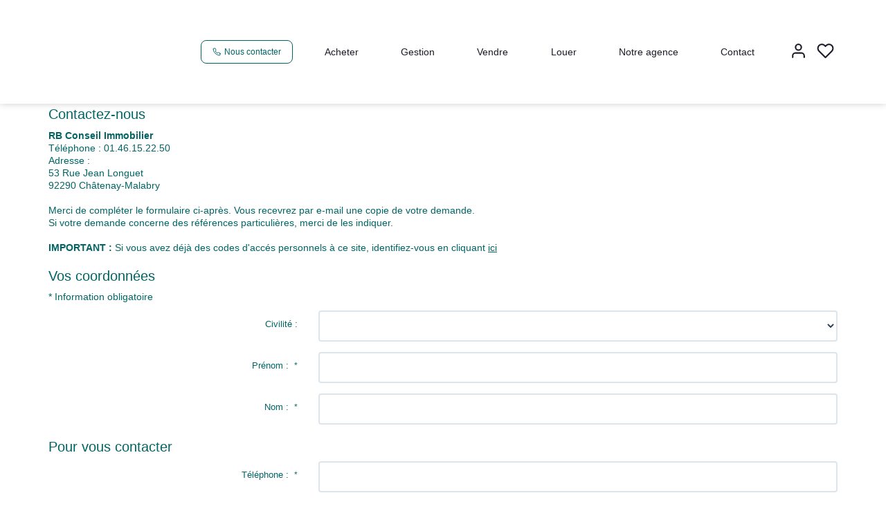

--- FILE ---
content_type: text/html; charset=UTF-8
request_url: https://www.rbconseil.fr/catalog/contact_us.php?manufacturer_id=302726&products_id=50362276
body_size: 2337
content:
<!DOCTYPE html>
<html lang="en">
<head>
    <meta charset="utf-8">
    <meta name="viewport" content="width=device-width, initial-scale=1">
    <title></title>
    <style>
        body {
            font-family: "Arial";
        }
    </style>
    <script type="text/javascript">
    window.awsWafCookieDomainList = [];
    window.gokuProps = {
"key":"AQIDAHjcYu/GjX+QlghicBgQ/7bFaQZ+m5FKCMDnO+vTbNg96AGBFTVgTuYh0DqNhFLUI5Q/AAAAfjB8BgkqhkiG9w0BBwagbzBtAgEAMGgGCSqGSIb3DQEHATAeBglghkgBZQMEAS4wEQQMA8IE9g5rhZ1FHjiQAgEQgDubD7UPJ/r7HIHByrbG/OAEBBWX0Gj4VNC8GuqIrGs6j3AFlmC+oLADckHj8LE6jh/6Ug8ZFUSc2dw3Fg==",
          "iv":"CgAE2yKV3gAABZbG",
          "context":"M3ZmSvzdi6F7MDQy0f+A2nv8UwuCqv+Z547LepxIwqkFVC4Wgn8Dvko0dqi2eRY7rQ7HjSoO8gwSbrd5fNARkg6PPIzT/hp8uwmyBCwOwHMiB1rtJZYToK/thOU2ll3myilF4nLmCdMenmhuGb9FK8uLPItaEVgz5VEc3GcCUBi5TMI8Eny8JNIwjcMmmuUB9qkUSC3CQ+kh5jf+me8kMTt7ecYzI4d7RuqkQbHQ3puzmBWNvOvryyi9dAvF5MdDEOrCelIjLe/vJA2i6gcG/yYwX8qarNFyCF17PIoW0L6WKIckfKfLdA4I8VFDehkK+9m4dxXE3wCSzlDsAhRIdAFVpBEMLW+SEcQSbeNSbHyQfZnpUr5ndiGsM9/eKN4NVFsD05291AELTMvync0uxVf3SEmCX2CcKi5CXKp2xyf8jgHS0s58DdTjaJOipzVSsfQiP6keo2KEjGKl1pCrfWu8z2ZQtwRIDGZjdZWMEsQnJInt9YxXshFxP1pEHFxciYeU1QAtc9ub5DCxEhyHNBe6OhP5KC+RjmHK/CrLWLgE0MzKjDW6UgOkIgvC0rKcmqzBkffmrqugQVuwx8JQ0I4xvvq7PNQF6MvuRPfaL5Oj0DPVoaqwXl5mKoN+rFPTBreV/ni+blVox8DezF4h2Cm4cuHKsDtdxhAXSZav4WUDq3lP7Fq2OMwSVbd48/KrLkTHO1jgYqvl4mskzvaQ40A0RGP+IhGqZv+njU2bgc+Y/efH5JTBgKtUMkd55aByU/1ahkED0YiSdkPKkZlDKEzbt0vMup1l0Q/ZwPinwP8="
};
    </script>
    <script src="https://7813e45193b3.47e58bb0.eu-west-3.token.awswaf.com/7813e45193b3/28fa1170bc90/1cc501575660/challenge.js"></script>
</head>
<body>
    <div id="challenge-container"></div>
    <script type="text/javascript">
        AwsWafIntegration.saveReferrer();
        AwsWafIntegration.checkForceRefresh().then((forceRefresh) => {
            if (forceRefresh) {
                AwsWafIntegration.forceRefreshToken().then(() => {
                    window.location.reload(true);
                });
            } else {
                AwsWafIntegration.getToken().then(() => {
                    window.location.reload(true);
                });
            }
        });
    </script>
    <noscript>
        <h1>JavaScript is disabled</h1>
        In order to continue, we need to verify that you're not a robot.
        This requires JavaScript. Enable JavaScript and then reload the page.
    </noscript>
</body>
</html>

--- FILE ---
content_type: text/css
request_url: https://www.rbconseil.fr/templates/template_3001/catalog/css/fiche.css
body_size: 7012
content:
.clearfix {
  *zoom: 1;
}
.clearfix:before,
.clearfix:after {
  display: table;
  content: "";
  line-height: 0;
}
.clearfix:after {
  clear: both;
}
.hide-text {
  font: 0/0 a;
  color: transparent;
  text-shadow: none;
  background-color: transparent;
  border: 0;
}
.input-block-level {
  display: block;
  width: 100%;
  min-height: 30px;
  -webkit-box-sizing: border-box;
  -moz-box-sizing: border-box;
  box-sizing: border-box;
}
@media (min-width: 1300px) {
  .container {
    width: 1270px;
  }
}
.breadcrumb {
  float: left;
  width: 100%;
  background: transparent;
  padding: 0;
  margin-bottom: 10px;
}
.breadcrumb > li {
  vertical-align: middle;
  font-size: 12px;
}
.breadcrumb > li + li:before {
  padding-right: 0;
}
h1,
h2,
h3,
h4,
h5,
h6,
.h1,
.h2,
.h3,
.h4,
.h5,
.h6 {
  font-family: var(--font-1);
}
.container_map:not(.chargementOk) .google_maps::before,
.container_map:not(.chargementOk) .google_maps::after {
  color: var(--color-2);
}
.page_products_info {
  background-color: var(--color-3-darken-2);
}
.page_products_info .barre-navigation {
  float: left;
  width: 100%;
  background-color: var(--color-2);
  padding: 20px 0;
  color: var(--color-3);
  margin-bottom: 30px;
}
.page_products_info .barre-navigation.luxury {
  background-color: var(--color-2-20);
}
.page_products_info .barre-navigation.luxury a {
  color: var(--color-1);
}
.page_products_info .barre-navigation a {
  color: var(--color-3);
  font-size: 13px;
}
.page_products_info .barre-navigation i {
  padding-right: 15px;
}
.page_products_info #header #bandeau_header {
  margin-bottom: 0px;
}
.page_products_info .mini-title {
  font-weight: 600;
  font-size: 13px;
}
.page_products_info .col-left,
.page_products_info .col-right {
  width: 100%;
  float: left;
}
.page_products_info .rowpopup {
  position: relative;
  padding-bottom: 90px;
  padding-top: 25px;
  padding-left: 10px;
  background-color: var(--color-3);
}
.page_products_info .btn-popup {
  position: fixed;
  bottom: 0;
  left: 0;
  padding: 10px 0;
  width: 100%;
  background-color: var(--color-2);
}
.page_products_info .btn-popup .btn-primary {
  border-color: var(--color-3);
  -moz-box-shadow: none;
  -webkit-box-shadow: none;
  box-shadow: none;
  display: inline-block;
  margin-right: 15px;
  font-size: 14px;
  line-height: 1.2em;
}
.page_products_info .btn-popup .btn-primary:hover {
  background-color: var(--color-3);
  color: var(--color-1);
  -moz-box-shadow: none;
  -webkit-box-shadow: none;
  box-shadow: none;
}
.page_products_info .btn-popup .btn-primary:hover svg {
  color: var(--color-2);
}
.page_products_info .btn-popup svg {
  display: inline-block;
  vertical-align: middle;
  height: 20px;
  width: 20px;
  margin-left: 15px;
}
.page_products_info .btn-popup .conteneur_buy_now {
  display: inline-block;
  vertical-align: middle;
  margin-right: 15px;
}
.page_products_info .btn-popup .conteneur_buy_now a {
  display: inline-block;
  margin-left: 15px;
  height: 33px;
  width: 33px;
}
.page_products_info .btn-popup .conteneur_buy_now a.checked svg {
  color: #e74c3c;
}
.page_products_info .btn-popup .conteneur_buy_now a svg {
  -webkit-box-shadow: 0px 0px 5px rgba(0, 0, 0, 0.2);
  box-shadow: 0px 0px 5px rgba(0, 0, 0, 0.2);
  border-radius: 16px;
  padding: 8px;
  height: 100%;
  width: 100%;
  background-color: var(--color-3);
  margin-left: 0;
  margin-bottom: -10px;
}
.page_products_info .btn-popup .conteneur_compare {
  display: none;
}
.page_products_info .btn-popup .list-share-product {
  display: inline-block;
  list-style: none;
  text-align: right;
  padding: 0;
  margin: 15px 0;
}
.page_products_info .btn-popup .list-share-product li {
  display: inline-block;
  vertical-align: middle;
  padding: 0 3px;
  font-size: 16px;
  color: var(--color-3);
}
.page_products_info .btn-popup .list-share-product li i {
  color: var(--color-3);
}
.page_products_info .btn-popup .list-share-product li:first-child {
  padding-left: 0;
  font-size: 13px;
}
.page_products_info .btn-popup .list-share-product li:last-child {
  padding-right: 0;
}
.page_products_info .col-left .nav-barre-tools,
.page_products_info .col-left .container-slider-product,
.page_products_info .col-left .container-vignettes-product {
  width: 100%;
  float: left;
}
.page_products_info .col-left .nav-barre-tools {
  margin-bottom: 20px;
}
.page_products_info .col-left .nav-barre-tools .list-btn-tools {
  list-style: none;
  padding: 0;
  margin: 0;
}
.page_products_info .col-left .nav-barre-tools .list-btn-tools.col-2 {
  text-align: center;
}
.page_products_info .col-left .nav-barre-tools .list-btn-tools.col-3 {
  text-align: right;
}
.page_products_info .col-left .nav-barre-tools .list-btn-tools li {
  display: inline-block;
  padding: 0 3px;
}
.page_products_info .col-left .nav-barre-tools .list-btn-tools li:first-child {
  padding-left: 0;
}
.page_products_info .col-left .nav-barre-tools .list-btn-tools li:last-child {
  padding-right: 0;
}
.page_products_info .col-left .nav-barre-tools .list-btn-tools li .conteneur_buy_now,
.page_products_info .col-left .nav-barre-tools .list-btn-tools li .conteneur_compare {
  display: inline-block;
}
.page_products_info .col-left .nav-barre-tools .list-btn-tools li .conteneur_buy_now a.checked,
.page_products_info .col-left .nav-barre-tools .list-btn-tools li .conteneur_compare a.checked {
  color: var(--color-3);
  background-color: var(--color-1);
}
.page_products_info .col-left .nav-barre-tools .list-btn-tools li .conteneur_compare {
  margin-left: 10px;
}
.page_products_info .col-left .nav-barre-tools .list-btn-tools li a {
  display: inline-block;
  min-width: 40px;
  padding: 5px 0;
  border-radius: 4px;
  text-align: center;
  font-size: 16px;
  -webkit-transition: all 0.3s ease;
  -moz-transition: all 0.3s ease;
  -ms-transition: all 0.3s ease;
  -o-transition: all 0.3s ease;
  transition: all 0.3s ease;
}
.page_products_info .col-left .nav-barre-tools .list-btn-tools li a:hover,
.page_products_info .col-left .nav-barre-tools .list-btn-tools li a:focus,
.page_products_info .col-left .nav-barre-tools .list-btn-tools li a.active {
  color: var(--color-3);
  background-color: var(--color-1);
}
.page_products_info .col-left .nav-barre-tools .list-btn-tools li a .fa.fa-long-arrow-right {
  float: unset;
  margin: 0;
  color: inherit;
  font-size: inherit;
}
.page_products_info .col-left .container-slider-product {
  float: left;
  width: 100%;
  position: relative;
  height: 600px;
  display: flex;
  justify-content: center;
  align-items: center;
  margin-bottom: 30px;
}
.page_products_info .col-left .container-slider-product.luxury .bx-wrapper .bx-viewport {
  border-radius: 0;
}
.page_products_info .col-left .container-slider-product.luxury .bx-wrapper .bx-viewport #slider_product_short .item-slider img,
.page_products_info .col-left .container-slider-product.luxury .bx-wrapper .bx-viewport #slider_product_large .item-slider img {
  border-radius: 0;
}
.page_products_info .col-left .container-slider-product .col-left,
.page_products_info .col-left .container-slider-product .col-right {
  height: 100%;
  position: relative;
}
.page_products_info .col-left .container-slider-product .col-left {
  width: 20%;
}
.page_products_info .col-left .container-slider-product .col-right {
  width: 80%;
  padding-left: 15px;
}
.page_products_info .col-left .container-slider-product .col-right .btn-controls-slider.btn-prev,
.page_products_info .col-left .container-slider-product .col-right .btn-controls-slider.btn-next {
  position: absolute;
  top: 50%;
  -moz-transform: translateY(-50%);
  -webkit-transform: translateY(-50%);
  -o-transform: translateY(-50%);
  -ms-transform: translateY(-50%);
  transform: translateY(-50%);
  height: 80px;
  width: 80px;
  z-index: 1;
  /*background-color: rgba(255,255,255,0.8);*/
  border-radius: 50%;
  cursor: pointer;
  padding: 8px 12px;
  color: var(--color-3);
}
.page_products_info .col-left .container-slider-product .col-right .btn-controls-slider.btn-prev {
  left: 15px;
  padding-right: 15px;
  padding-top: 20px;
}
.page_products_info .col-left .container-slider-product .col-right .btn-controls-slider.btn-next {
  right: 15px;
  padding-left: 50px;
  padding-top: 20px;
}
.page_products_info .col-left .container-slider-product .col-right .btn-controls-iframe {
  position: absolute;
  left: 50%;
  top: 100%;
  -moz-transform: translateX(-50%) translateY(-50%);
  -webkit-transform: translateX(-50%) translateY(-50%);
  -o-transform: translateX(-50%) translateY(-50%);
  -ms-transform: translateX(-50%) translateY(-50%);
  transform: translateX(-50%) translateY(-50%);
  z-index: 1;
}
.page_products_info .col-left .container-slider-product .col-right .btn-controls-iframe .btn {
  font-size: 12px;
  padding: 5px 10px;
}
.page_products_info .col-left .container-slider-product .col-right .iframe-visite-virtuelle {
  position: absolute;
  z-index: 1;
  height: 100%;
  width: 100%;
  padding-left: 15px;
  left: 0;
  top: 0;
}
.page_products_info .col-left .container-slider-product .col-right .iframe-visite-virtuelle iframe {
  border-radius: 16px;
  height: 100%;
  width: 100%;
}
.page_products_info .col-left .container-slider-product .col-right svg {
  width: 35px;
}
.page_products_info .col-left .container-slider-product .col-right .btn-group {
  position: absolute;
  left: 50%;
  top: 100%;
  z-index: 1;
}
.page_products_info .col-left .container-slider-product .col-right .btn-group .btn {
  width: 200px;
  height: 40px;
  font-size: 12px;
  padding: 5px 10px;
  background-color: var(--color-2);
  color: var(--color-3);
}
.page_products_info .col-left .container-slider-product .col-right .btn-group .btn svg {
  width: 15px;
  vertical-align: text-top;
}
.page_products_info .col-left .container-slider-product .col-right .btn-group .dropdown-menu {
  width: 200px;
  padding: 20px;
}
.page_products_info .col-left .container-slider-product .col-right .btn-group .dropdown-menu .dropdown-item {
  font-size: 12px;
}
.page_products_info .col-left .container-slider-product .col-right .btn-group .dropdown-menu .dropdown-item svg {
  width: 15px;
  vertical-align: text-top;
}
.page_products_info .col-left .container-slider-product .bx-wrapper {
  height: 100% !important;
  width: 100% !important;
  margin: 0;
}
.page_products_info .col-left .container-slider-product .bx-wrapper .bx-viewport {
  height: 100% !important;
  width: 100% !important;
  -moz-box-shadow: none;
  -webkit-box-shadow: none;
  box-shadow: none;
  border: 0;
  left: 0;
  background: transparent;
  border-radius: 16px;
}
.page_products_info .col-left .container-slider-product .bx-wrapper .bx-viewport #slider_product_large,
.page_products_info .col-left .container-slider-product .bx-wrapper .bx-viewport #slider_product_short {
  height: 100%;
}
.page_products_info .col-left .container-slider-product .bx-wrapper .bx-viewport #slider_product_large .item-slider img,
.page_products_info .col-left .container-slider-product .bx-wrapper .bx-viewport #slider_product_short .item-slider img {
  border-radius: 16px;
  -webkit-transition: all 0.3s ease;
  -moz-transition: all 0.3s ease;
  -ms-transition: all 0.3s ease;
  -o-transition: all 0.3s ease;
  transition: all 0.3s ease;
}
.page_products_info .col-left .container-slider-product #slider_product_large .item-slider {
  height: 100%;
}
.page_products_info .col-left .container-slider-product #slider_product_large .item-slider img {
  height: 100%;
  width: 100%;
  object-fit: cover;
  -o-object-fit: cover;
  object-position: center;
  -o-object-position: center;
}
.page_products_info .col-left .container-slider-product #slider_product_large .item-slider:hover img {
  transform: scale(1.2);
}
.page_products_info .col-left .container-slider-product #slider_product_short {
  height: 100%;
}
.page_products_info .col-left .container-slider-product #slider_product_short .item-slider {
  height: 130px;
}
.page_products_info .col-left .container-slider-product #slider_product_short .item-slider img {
  height: 100%;
  width: 100%;
  cursor: pointer;
  object-fit: cover;
  -o-object-fit: cover;
  object-position: center;
  -o-object-position: center;
}
.page_products_info .col-left .container-vignettes-product {
  margin-bottom: 50px;
}
.page_products_info .col-left .container-vignettes-product .controls-slider {
  float: left;
  width: 10%;
  height: 80px;
  display: flex;
  align-items: center;
}
.page_products_info .col-left .container-vignettes-product .controls-slider.control-left {
  justify-content: flex-start;
}
.page_products_info .col-left .container-vignettes-product .controls-slider.control-right {
  justify-content: flex-end;
}
.page_products_info .col-left .container-vignettes-product .controls-slider .btn-prev,
.page_products_info .col-left .container-vignettes-product .controls-slider .btn-next {
  cursor: pointer;
  display: inline-block;
  min-width: 50px;
  line-height: 40px;
  border-radius: 4px;
  text-align: center;
  font-size: 30px;
  -webkit-transition: all 0.3s ease;
  -moz-transition: all 0.3s ease;
  -ms-transition: all 0.3s ease;
  -o-transition: all 0.3s ease;
  transition: all 0.3s ease;
}
.page_products_info .col-left .container-vignettes-product .controls-slider .btn-prev .fa,
.page_products_info .col-left .container-vignettes-product .controls-slider .btn-next .fa {
  line-height: 1em;
  margin: 0;
  color: unset;
  float: unset;
  font-size: inherit;
}
.page_products_info .col-left .container-vignettes-product .controls-slider .btn-prev:hover,
.page_products_info .col-left .container-vignettes-product .controls-slider .btn-next:hover,
.page_products_info .col-left .container-vignettes-product .controls-slider .btn-prev:focus,
.page_products_info .col-left .container-vignettes-product .controls-slider .btn-next:focus,
.page_products_info .col-left .container-vignettes-product .controls-slider .btn-prev.active,
.page_products_info .col-left .container-vignettes-product .controls-slider .btn-next.active {
  color: var(--color-3);
  background-color: var(--color-1);
}
.page_products_info .col-left .container-vignettes-product .bx-wrapper {
  float: left;
  min-width: 80%;
  width: 80%;
  margin: 0;
}
.page_products_info .col-left .container-vignettes-product .bx-wrapper .bx-viewport {
  margin: 0;
  height: 100%;
  -moz-box-shadow: none;
  -webkit-box-shadow: none;
  box-shadow: none;
  border: 0;
  left: 0;
  background: transparent;
}
.page_products_info .col-left .container-vignettes-product #slider_product_vignettes {
  height: 80px;
}
.page_products_info .col-left .container-vignettes-product #slider_product_vignettes .item-slider {
  height: 100%;
  padding: 0 5px;
}
.page_products_info .col-left .container-vignettes-product #slider_product_vignettes .item-slider img {
  height: 100%;
  width: 100%;
  cursor: pointer;
  object-fit: cover;
  -o-object-fit: cover;
  object-position: center;
  -o-object-position: center;
}
.page_products_info .col-left .box-description {
  float: left;
  width: 100%;
  background-color: var(--color-bloc);
  border-radius: 16px;
  border: 1px solid var(--color-2-lighten-3);
  color: var(--color-1);
  padding: 45px;
  font-size: 14px;
}
.page_products_info .col-left .box-description.luxury {
  border-radius: 0;
}
.page_products_info .col-left .box-description.popup {
  border: 0;
  padding: 0;
  -webkit-box-shadow: 0px 0px 0px rgba(0, 0, 0, 0.2);
  box-shadow: 0px 0px 0px rgba(0, 0, 0, 0.2);
}
.page_products_info .col-left .box-description .product-model {
  float: left;
  width: 100%;
  font-weight: 600;
  font-size: 12px;
}
.page_products_info .col-left .box-description .product-title {
  float: left;
  width: 100%;
  margin-top: 0;
  font-size: 25px;
  font-weight: 700;
  color: black;
  line-height: 33px;
  margin-bottom: 30px;
}
.page_products_info .col-left .box-description .product-title .ville-title {
  color: #8e8e94;
}
.page_products_info .col-left .box-description .bulle {
  display: inline-block;
  vertical-align: middle;
  padding: 10px 20px;
  border: 1px solid #ededeb;
  border-radius: 100px;
  margin-bottom: 15px;
}
.page_products_info .col-left .box-description .bulle:not(:last-child) {
  margin-right: 15px;
}
.page_products_info .col-left .box-description .bulle .picto,
.page_products_info .col-left .box-description .bulle .value {
  display: inline-block;
  vertical-align: middle;
}
.page_products_info .col-left .box-description .bulle .picto {
  height: 20px;
  width: 20px;
}
.page_products_info .col-left .box-description .bulle .picto.bold {
  background-color: var(--color-1-lighten);
  font-weight: 600;
  text-align: center;
  line-height: 20px;
  width: auto;
  padding: 0 5px;
}
.page_products_info .col-left .box-description .bulle .picto svg {
  height: 100%;
  width: 100%;
  object-fit: contain;
  -o-object-fit: contain;
  object-position: center;
  -o-object-position: center;
}
.page_products_info .col-left .box-description .formatted_price_alur2_div {
  display: none;
}
.page_products_info .col-left .box-description .alur {
  text-align: right;
  margin-bottom: 30px;
}
.page_products_info .col-left .box-description .alur .formatted_price_alur2_div {
  display: block;
}
.page_products_info .col-left .box-description .alur .hono_inclus_price,
.page_products_info .col-left .box-description .alur .alur_loyer_price {
  display: none;
}
.page_products_info .col-left .box-description .alur .hono_inclus_text {
  float: left;
  width: 100%;
  text-align: right;
  font-size: 12px;
}
.page_products_info .col-left .box-description .alur .formatted_price_alur2_div {
  line-height: 16px;
}
.page_products_info .col-left .box-description .alur .formatted_price_alur2_div .hono_net,
.page_products_info .col-left .box-description .alur .formatted_price_alur2_div .hono_percent,
.page_products_info .col-left .box-description .alur .formatted_price_alur2_div .alur_location_charges,
.page_products_info .col-left .box-description .alur .formatted_price_alur2_div .alur_location_complement,
.page_products_info .col-left .box-description .alur .formatted_price_alur2_div .alur_location_honos,
.page_products_info .col-left .box-description .alur .formatted_price_alur2_div .alur_location_hono_etat_lieux,
.page_products_info .col-left .box-description .alur .formatted_price_alur2_div .alur_location_depot,
.page_products_info .col-left .box-description .alur .formatted_price_alur2_div .alur_location_meuble,
.page_products_info .col-left .box-description .alur .formatted_price_alur2_div .alur_location_ville,
.page_products_info .col-left .box-description .alur .formatted_price_alur2_div .alur_location_surface {
  font-size: 12px;
}
.page_products_info .col-left .box-description svg {
  display: inline-block;
  height: 20px;
  width: 20px;
}
.page_products_info .col-left .box-description .rentcontrol {
  display: flex;
  flex-direction: column;
  clear: both;
  margin-top: 10px;
}
.page_products_info .col-left .box-description .rentcontrol__header {
  font-size: 1.2em;
}
.page_products_info .col-left .box-description .rentcontrol__body {
  padding: 1em 0;
}
.page_products_info .col-left .box-description .infos-outils svg {
  -webkit-box-shadow: 0px 0px 5px rgba(0, 0, 0, 0.2);
  box-shadow: 0px 0px 5px rgba(0, 0, 0, 0.2);
  border-radius: 16px;
  padding: 8px;
  height: 33px;
  width: 33px;
}
.page_products_info .col-left .box-description .infos-outils .conteneur_buy_now {
  display: inline-block;
}
.page_products_info .col-left .box-description .infos-outils .conteneur_buy_now a {
  display: inline-block;
  margin-right: 15px;
}
.page_products_info .col-left .box-description .infos-outils .conteneur_buy_now a.checked svg {
  color: #e74c3c;
}
.page_products_info .col-left .box-description .infos-outils .conteneur_buy_now a svg {
  color: var(--color-2);
}
.page_products_info .col-left .box-description .infos-outils .btn-print {
  display: inline-block;
  margin-right: 15px;
}
.page_products_info .col-left .box-description .infos-outils .conteneur_compare {
  display: none;
}
.page_products_info .col-left .box-description .infos-outils .product-price {
  font-size: 22px;
  color: var(--color-2);
  font-weight: 600;
  text-align: right;
  line-height: 25px;
}
.page_products_info .col-left .box-description .infos-outils .price_alur_description {
  display: none;
}
.page_products_info .col-left .box-description .infos-outils .list-share-product {
  list-style: none;
  text-align: right;
  padding: 0;
  margin: 8px 0 15px 0;
  float: right;
}
.page_products_info .col-left .box-description .infos-outils .list-share-product li {
  display: inline-block;
  vertical-align: middle;
  padding: 0 3px;
  font-size: 16px;
}
.page_products_info .col-left .box-description .infos-outils .list-share-product li:first-child {
  padding-left: 0;
  font-size: 13px;
}
.page_products_info .col-left .box-description .infos-outils .list-share-product li:last-child {
  padding-right: 0;
}
.page_products_info .col-left .box-description .infos-outils .product-honoraires {
  float: left;
  width: 100%;
  text-align: right;
}
.page_products_info .col-left .box-description .infos-outils .product-honoraires a {
  background: none;
  color: var(--color-2);
  font-size: 13px;
  font-weight: 600;
  border: 0;
  border-bottom: 1px solid var(--color-2);
  padding: 0 0 1px 0;
  border-radius: 0px;
}
.page_products_info .col-left .box-description .infos-outils .product-honoraires a:hover {
  -webkit-box-shadow: 0px 0px 0px rgba(0, 0, 0, 0.2);
  box-shadow: 0px 0px 0px rgba(0, 0, 0, 0.2);
  color: var(--color-2-lighten);
}
.page_products_info .col-left .box-description .products-description {
  margin-top: 15px;
  border-top: 2px solid var(--color-1-lighten);
  padding-top: 20px;
  line-height: 25px;
  font-size: 15px;
}
.page_products_info .col-left .box-description .products-description .mentions_bareme_product {
  display: none;
}
.page_products_info .col-left .box-description .product-login {
  margin-top: 30px;
  margin-bottom: 0px;
}
.page_products_info .col-left .box-description .product-login h3 {
  font-size: 20px;
  padding-bottom: 15px;
}
.page_products_info .col-left .box-description .product-login .page_login_left,
.page_products_info .col-left .box-description .product-login .page_login_right {
  min-height: 295px;
}
.page_products_info .col-left .box-description .product-login .page_login_left .btn-primary {
  position: absolute;
  bottom: 0;
  left: 15px;
}
.page_products_info .col-left .box-description .panel {
  margin-bottom: 0;
}
.page_products_info .col-left .box-description .panel.panel-default {
  border: 0;
  width: calc(50% - 15px);
  display: inline-block;
  -webkit-box-shadow: none;
  box-shadow: none;
  background: transparent;
}
.page_products_info .col-left .box-description .panel.panel-default .panel-body {
  padding: 0;
}
.page_products_info .col-left .box-description .panel.panel-default .panel-body h3 {
  font-weight: 600;
  font-size: 15px;
  color: var(--color-2);
  padding: 8px 0 8px 8px;
  margin: 0;
}
.page_products_info .col-left .box-description .panel.panel-default .panel-body .list-group .list-group-item {
  background: transparent;
  border: 0;
  padding: 5px 0 5px 10px;
  margin: 0;
  border-radius: 0px;
  font-size: 12px;
}
.page_products_info .col-left .box-description .panel.panel-default .panel-body .list-group .list-group-item.odd {
  background: var(--color-2-lighten-3);
}
.page_products_info .col-left .box-description .panel-default.dpe {
  width: 100%;
  margin-top: 2rem;
}
.page_products_info .col-left .box-description .panel-default.dpe .panel-body {
  display: flex;
  flex-wrap: wrap;
  row-gap: 2rem;
}
.page_products_info .col-left .box-description .panel-default.dpe .panel-body h3,
.page_products_info .col-left .box-description .panel-default.dpe .panel-body .dpe-cost {
  flex: 1 1 100%;
}
.page_products_info .col-left .box-description .panel-default.dpe .panel-body h3 {
  padding: 0;
}
.page_products_info .col-left .box-description .bilans_energie {
  display: flex;
  flex-wrap: wrap;
  gap: 2rem;
}
.page_products_info .col-left .box-description .bilans_energie .dpe_item {
  max-width: 100%;
  min-width: 18rem;
}
.page_products_info .col-left .box-description .bilans_energie .dpe_item img {
  width: 100%;
}
.page_products_info .col-left .box-description .product-criteres {
  float: left;
  width: 100%;
  margin-top: 30px;
}
.page_products_info .col-left .box-description .product-criteres .gutter-sizer {
  width: 30px;
}
.page_products_info .col-right.luxury .vcard-agence {
  border-radius: 0;
  border-color: transparent;
}
.page_products_info .col-right.luxury .vcard-agence .link-contact {
  border-radius: 0;
}
.page_products_info .col-right.luxury .vcard-agence .link-contact .btn-primary,
.page_products_info .col-right.luxury .vcard-agence .link-contact .btn-secondary {
  border-radius: 0;
}
.page_products_info .col-right.luxury .vcard-agence .link-contact .btn-primary a,
.page_products_info .col-right.luxury .vcard-agence .link-contact .btn-secondary a {
  color: #fff;
}
.page_products_info .col-right .vcard-agence {
  float: left;
  width: 100%;
  background-color: var(--color-bloc);
  border-radius: 16px;
  border: 1px solid var(--color-2-lighten-3);
  color: var(--color-1);
  padding: 30px 0 0px 0;
  font-size: 14px;
  min-height: 250px;
}
.page_products_info .col-right .vcard-agence .photo-agence {
  float: left;
  width: 100%;
  margin-bottom: 20px;
}
.page_products_info .col-right .vcard-agence .photo-agence.no-circle img {
  object-fit: contain;
  -o-object-fit: contain;
  object-position: center;
  -o-object-position: center;
  width: 100%;
  border-radius: 0;
}
.page_products_info .col-right .vcard-agence .photo-agence img {
  object-fit: cover;
  -o-object-fit: cover;
  object-position: center;
  -o-object-position: center;
  height: 120px;
  width: 120px;
  border-radius: 50%;
  display: block;
  margin: auto;
  max-width: 100%;
}
.page_products_info .col-right .vcard-agence .name-agence,
.page_products_info .col-right .vcard-agence .adresse-agence,
.page_products_info .col-right .vcard-agence .link-contact {
  color: var(--color-1);
  text-align: center;
}
.page_products_info .col-right .vcard-agence .name-agence {
  font-weight: bold;
  font-size: 15px;
  margin-bottom: 5px;
}
.page_products_info .col-right .vcard-agence .adresse-agence {
  font-size: 13px;
  color: var(--color-1-lighten-2);
  margin-bottom: 5px;
  padding: 0 30px;
}
.page_products_info .col-right .vcard-agence .link-contact {
  float: left;
  width: 100%;
  padding: 15px 0;
  background-color: var(--color-2-lighten-3);
  -webkit-border-radius: 0 0 16px 16px;
  border-radius: 0 0 16px 16px;
  margin-top: 15px;
}
.page_products_info .col-right .vcard-agence .link-contact .btn-primary {
  -webkit-border-radius: 8px;
  border-radius: 8px;
  width: 90%;
  margin-bottom: 10px;
}
.page_products_info .col-right .vcard-agence .link-contact .btn-secondary {
  -webkit-border-radius: 8px;
  border-radius: 8px;
  border-color: var(--color-3);
  width: 90%;
}
.page_products_info .col-right .vcard-agence .link-contact svg {
  display: inline-block;
  vertical-align: middle;
  height: 20px;
  width: 20px;
  margin-left: 15px;
}
.page_products_info .col-right #listing_box_ad {
  width: 100%;
  margin-top: 30px;
  padding-left: 0;
}
.page_products_info .col-right #listing_box_ad .bloc-ad-listing.bloc-carto {
  display: none;
}
.page_products_info .carto-product {
  float: left;
  width: 100%;
  margin-top: 45px;
  margin-bottom: 15px;
}
.page_products_info .carto-product h2 {
  float: left;
  width: 100%;
  margin-top: 0;
  font-size: 25px;
  font-weight: 700;
  line-height: 33px;
  margin-bottom: 10px;
}
.page_products_info .carto-product h2 span {
  font-size: 14px;
  font-weight: 500;
  display: block;
}
.page_products_info .carto-product .container_map {
  float: left;
  width: 100%;
  border-radius: 16px;
}
.page_products_info .carto-product .google_maps_poi {
  display: none;
}
.page_products_info .carto-product .google_maps_poi ul {
  list-style: none;
  padding: 0;
  margin: 0;
}
.page_products_info .carto-product .google_maps_poi ul li:not(:first-child) {
  display: inline-block;
  vertical-align: middle;
  padding: 0 10px;
}
.page_products_info .carto-product .google_maps_poi ul li h3 {
  font-family: var(--font-2);
  font-weight: bold;
}
.page_products_info .carto-product .google_maps_poi ul li input,
.page_products_info .carto-product .google_maps_poi ul li label {
  display: inline-block;
  vertical-align: baseline;
}
.page_products_info .kelquartier-carto {
  float: left;
  width: 100%;
  margin-top: 45px;
}
.page_products_info .kelquartier-carto.luxury .carto .container_map {
  border-radius: 0;
}
.page_products_info .kelquartier-carto h2 {
  float: left;
  width: 100%;
  margin-top: 0;
  font-size: 25px;
  font-weight: 700;
  line-height: 33px;
  margin-bottom: 10px;
}
.page_products_info .kelquartier-carto h2 span {
  font-size: 14px;
  font-weight: 500;
  display: block;
}
.page_products_info .kelquartier-carto ul {
  margin: 0;
  padding: 0;
  list-style: none;
}
.page_products_info .kelquartier-carto h3 {
  float: left;
  width: 100%;
  margin-top: 15px;
  font-size: 20px;
  font-weight: 700;
  margin-bottom: 15px;
  color: var(--color-2);
}
.page_products_info .kelquartier-carto p {
  float: left;
  width: 100%;
  margin-bottom: 30px;
  font-size: 15px;
}
.page_products_info .kelquartier-carto .carto {
  float: left;
  width: 100%;
}
.page_products_info .kelquartier-carto .carto ul {
  list-style: none;
  padding: 0;
  margin: 0;
  float: left;
  width: 100%;
  margin-bottom: 10px;
}
.page_products_info .kelquartier-carto .carto ul li {
  display: inline-block;
  vertical-align: middle;
  padding: 0 3px;
}
.page_products_info .kelquartier-carto .carto ul li:first-child {
  padding-left: 0;
}
.page_products_info .kelquartier-carto .carto ul li:last-child {
  padding-right: 0;
}
.page_products_info .kelquartier-carto .carto ul li a {
  padding: 5px 10px;
  margin-bottom: 5px;
  font-size: 14px;
  /*background-color : @color_2_lighten ;
                        border-color : @color_2_lighten ;*/
}
.page_products_info .kelquartier-carto .carto .container_map {
  float: left;
  width: 100%;
  margin-bottom: 15px;
  border-radius: 16px;
}
.page_products_info .kelquartier-carto .infos-quartier {
  float: left;
  width: 100%;
}
.page_products_info .kelquartier-carto .infos-quartier ul li {
  float: left;
  width: 32%;
  padding: 0px 15px 25px 0;
  font-size: 14px;
  font-weight: 500;
}
.page_products_info .kelquartier-carto .infos-quartier ul li span {
  text-transform: uppercase;
  color: var(--color-2);
  display: block;
  padding-bottom: 5px;
  font-size: 13px;
  font-weight: 600;
}
.page_products_info #bloc_calculatrices {
  float: left;
  width: 100%;
  margin-top: 30px;
  margin-bottom: 30px;
  background-color: var(--color-bloc);
  border-radius: 16px;
  border: 1px solid var(--color-2-lighten-3);
}
.page_products_info #bloc_calculatrices.luxury {
  border-radius: 0;
}
.page_products_info #bloc_calculatrices.luxury .calculatrices-budget #tabs_calculatrices {
  border-radius: 0;
}
.page_products_info #bloc_calculatrices .calculatrices-budget {
  float: left;
  width: 100%;
  padding: 10px;
}
.page_products_info #bloc_calculatrices .calculatrices-budget #tabs_calculatrices {
  float: left;
  width: 100%;
  margin-bottom: 30px;
  border-radius: 8px;
  padding: 10px;
  background-color: var(--color-2);
}
.page_products_info #bloc_calculatrices .calculatrices-budget #tabs_calculatrices ul {
  float: left;
  width: 100%;
  list-style: none;
  margin: 0;
  padding: 0;
}
.page_products_info #bloc_calculatrices .calculatrices-budget #tabs_calculatrices ul li {
  float: left;
  text-align: center;
  margin-right: 15px;
}
.page_products_info #bloc_calculatrices .calculatrices-budget #tabs_calculatrices ul li a {
  font-size: 13px;
  border-radius: 4px;
  color: var(--color-3);
  background-color: var(--color-2);
  border: 1px solid var(--color-2);
}
.page_products_info #bloc_calculatrices .calculatrices-budget #tabs_calculatrices ul li a:hover {
  color: var(--color-2);
  background-color: var(--color-3);
  border: 1px solid var(--color-2);
}
.page_products_info #bloc_calculatrices .calculatrices-budget #tabs_calculatrices ul li.active a {
  color: var(--color-2);
  background-color: var(--color-3);
  border: 1px solid var(--color-2);
}
.page_products_info #bloc_calculatrices .calculatrices-budget #iframe_calculatrice {
  float: left;
  width: 100%;
}
.simul_notaires_2 h1 {
  display: none;
}
.simul_notaires_2 h4 {
  margin-top: 0;
}
.box_similaire {
  float: left;
  width: 100%;
  padding: 60px 0;
  margin: 30px 0 0 0;
  background-color: var(--color-bloc);
}
.box_similaire h3 {
  font-size: 32px;
  line-height: 45px;
  margin-bottom: 30px;
  margin-top: 0px;
  float: left;
}
.box_similaire h3 span {
  color: var(--color-2);
}
.box_similaire .container-slider-selection {
  float: left;
  width: 100%;
  margin-top: -10px;
}
.box_similaire .container-slider-selection .bx-wrapper {
  width: 100%;
  margin: 0;
  max-width: 100% !important;
}
.box_similaire .container-slider-selection .bx-wrapper .bx-viewport {
  -moz-box-shadow: none;
  -webkit-box-shadow: none;
  box-shadow: none;
  border: 0;
  left: 0;
  background: transparent;
}
.box_similaire #controls_slider_selection {
  float: right;
  margin-top: 45px;
}
.box_similaire #controls_slider_selection .btn-prev-slide,
.box_similaire #controls_slider_selection .btn-next-slide {
  display: inline-block;
  height: 45px;
  width: 45px;
  border-radius: 50%;
  color: var(--color-1);
  background-color: var(--color-3);
  padding: 12px;
  cursor: pointer;
  -webkit-box-shadow: 0px 0px 10px rgba(0, 0, 0, 0.1);
  box-shadow: 0px 0px 10px rgba(0, 0, 0, 0.1);
  -webkit-transition: all 0.3s ease;
  -moz-transition: all 0.3s ease;
  -ms-transition: all 0.3s ease;
  -o-transition: all 0.3s ease;
  transition: all 0.3s ease;
}
.box_similaire #controls_slider_selection .btn-prev-slide:hover,
.box_similaire #controls_slider_selection .btn-next-slide:hover,
.box_similaire #controls_slider_selection .btn-prev-slide:focus,
.box_similaire #controls_slider_selection .btn-next-slide:focus {
  -webkit-box-shadow: 0px 0px 10px rgba(0, 0, 0, 0.5);
  box-shadow: 0px 0px 10px rgba(0, 0, 0, 0.5);
}
.box_similaire #controls_slider_selection .btn-prev-slide svg,
.box_similaire #controls_slider_selection .btn-next-slide svg {
  height: 100%;
  width: 100%;
  object-fit: contain;
  -o-object-fit: contain;
  object-position: center;
  -o-object-position: center;
}
.box_similaire #controls_slider_selection .btn-prev-slide {
  margin-right: 15px;
}
.box_similaire #slider_selection .product-selection {
  float: left;
  width: 100%;
  padding: 10px 10px 60px;
  position: relative;
  -webkit-transition: all 0.3s ease;
  -moz-transition: all 0.3s ease;
  -ms-transition: all 0.3s ease;
  -o-transition: all 0.3s ease;
  transition: all 0.3s ease;
}
.box_similaire #slider_selection .product-selection:hover,
.box_similaire #slider_selection .product-selection:focus {
  padding-bottom: 10px;
}
.box_similaire #slider_selection .product-selection:hover .link-product .product-image,
.box_similaire #slider_selection .product-selection:focus .link-product .product-image {
  height: 300px;
}
.box_similaire #slider_selection .product-selection .pictos-product {
  list-style: none;
  position: absolute;
  top: 20px;
  left: 20px;
  z-index: 1;
  margin: 0;
  padding: 0;
}
.box_similaire #slider_selection .product-selection .pictos-product li {
  display: inline-block;
  vertical-align: middle;
  margin-bottom: 5px;
  margin-right: 5px;
  background-color: var(--color-1-60);
  color: var(--color-3);
  padding: 3px 8px;
  font-size: 11px;
  border-radius: 4px;
}
.box_similaire #slider_selection .product-selection .pictos-product li a {
  color: var(--color-3);
  text-decoration: none;
}
.box_similaire #slider_selection .product-selection .pictos-product li .picto,
.box_similaire #slider_selection .product-selection .pictos-product li .text {
  display: inline-block;
  vertical-align: middle;
}
.box_similaire #slider_selection .product-selection .pictos-product li .picto {
  height: 15px;
  width: 15px;
  margin-right: 3px;
}
.box_similaire #slider_selection .product-selection .pictos-product li .picto svg {
  height: 100%;
  width: 100%;
  object-fit: contain;
  -o-object-fit: contain;
  object-position: center;
  -o-object-position: center;
}
.box_similaire #slider_selection .product-selection .pictos-product li .text {
  text-transform: uppercase;
}
.box_similaire #slider_selection .product-selection .link-product {
  float: left;
  width: 100%;
  background-color: var(--color-bloc);
  border-radius: 16px;
  border: 1px solid var(--color-2-lighten-3);
  text-decoration: none;
}
.box_similaire #slider_selection .product-selection .link-product:hover {
  -webkit-box-shadow: 0px 0px 10px rgba(0, 0, 0, 0.2);
  box-shadow: 0px 0px 10px rgba(0, 0, 0, 0.2);
}
.box_similaire #slider_selection .product-selection .link-product .product-image {
  float: left;
  width: 100%;
  position: relative;
  height: 250px;
  -webkit-transition: all 0.3s ease;
  -moz-transition: all 0.3s ease;
  -ms-transition: all 0.3s ease;
  -o-transition: all 0.3s ease;
  transition: all 0.3s ease;
}
.box_similaire #slider_selection .product-selection .link-product .product-image .photo {
  border-radius: 16px;
  height: 100%;
  width: 100%;
  object-fit: cover;
  -o-object-fit: cover;
  object-position: center;
  -o-object-position: center;
}
.box_similaire #slider_selection .product-selection .link-product .product-image .bulle-nego {
  position: absolute;
  bottom: 10px;
  right: 10px;
  z-index: 1;
  background-color: var(--color-2);
  border-radius: 16px;
  padding: 3px 5px;
}
.box_similaire #slider_selection .product-selection .link-product .product-image .bulle-nego .photo-nego,
.box_similaire #slider_selection .product-selection .link-product .product-image .bulle-nego .nego-name {
  display: inline-block;
  vertical-align: middle;
}
.box_similaire #slider_selection .product-selection .link-product .product-image .bulle-nego .photo-nego {
  height: 35px;
  width: 35px;
}
.box_similaire #slider_selection .product-selection .link-product .product-image .bulle-nego .photo-nego > img {
  border-radius: 50%;
  height: 100%;
  width: 100%;
  object-fit: cover;
  -o-object-fit: cover;
  object-position: top;
  -o-object-position: top;
}
.box_similaire #slider_selection .product-selection .link-product .product-image .bulle-nego .nego-name {
  color: var(--color-3);
  margin: 0 5px;
}
.box_similaire #slider_selection .product-selection .link-product .product-infos {
  float: left;
  width: 100%;
  padding: 20px 25px;
  position: relative;
}
.box_similaire #slider_selection .product-selection .link-product .product-infos .product-transac {
  position: absolute;
  top: 0;
  left: 25px;
  -moz-transform: translateY(-50%);
  -webkit-transform: translateY(-50%);
  -o-transform: translateY(-50%);
  -ms-transform: translateY(-50%);
  transform: translateY(-50%);
  z-index: 1;
  color: var(--color-3);
  background-color: var(--color-2-lighten);
  padding: 2px 10px;
  font-size: 12px;
  border-radius: 4px;
  text-transform: uppercase;
}
.box_similaire #slider_selection .product-selection .link-product .product-infos .product-name,
.box_similaire #slider_selection .product-selection .link-product .product-infos .product-localisation,
.box_similaire #slider_selection .product-selection .link-product .product-infos .product-short-infos,
.box_similaire #slider_selection .product-selection .link-product .product-infos .product-bulles,
.box_similaire #slider_selection .product-selection .link-product .product-infos .product-bottom-infos {
  float: left;
  width: 100%;
}
.box_similaire #slider_selection .product-selection .link-product .product-infos .product-name,
.box_similaire #slider_selection .product-selection .link-product .product-infos .product-localisation {
  margin-bottom: 5px;
}
.box_similaire #slider_selection .product-selection .link-product .product-infos .product-short-infos {
  font-size: 12px;
  margin-bottom: 15px;
}
.box_similaire #slider_selection .product-selection .link-product .product-infos .product-name {
  font-weight: 700;
  overflow: hidden;
  white-space: nowrap;
  text-overflow: ellipsis;
}
.box_similaire #slider_selection .product-selection .link-product .product-infos .product-bulles .bulle {
  display: inline-block;
  vertical-align: middle;
  padding: 7px 15px;
  -webkit-box-shadow: 0px 0px 5px rgba(0, 0, 0, 0.2);
  box-shadow: 0px 0px 5px rgba(0, 0, 0, 0.2);
  border-radius: 16px;
  margin-bottom: 10px;
}
.box_similaire #slider_selection .product-selection .link-product .product-infos .product-bulles .bulle:not(:last-child) {
  margin-right: 5px;
}
.box_similaire #slider_selection .product-selection .link-product .product-infos .product-bulles .bulle .picto,
.box_similaire #slider_selection .product-selection .link-product .product-infos .product-bulles .bulle .value {
  display: inline-block;
  vertical-align: middle;
}
.box_similaire #slider_selection .product-selection .link-product .product-infos .product-bulles .bulle .picto {
  height: 20px;
  width: 20px;
}
.box_similaire #slider_selection .product-selection .link-product .product-infos .product-bulles .bulle .picto svg {
  height: 100%;
  width: 100%;
  object-fit: contain;
  -o-object-fit: contain;
  object-position: center;
  -o-object-position: center;
}
.box_similaire #slider_selection .product-selection .link-product .product-infos .product-bottom-infos {
  border-top: 1px solid var(--color-1-lighten);
  padding-top: 20px;
}
.box_similaire #slider_selection .product-selection .link-product .product-infos .product-bottom-infos .product-price {
  float: left;
  width: 60%;
  color: var(--color-2);
  min-height: 2.4em;
}
.box_similaire #slider_selection .product-selection .link-product .product-infos .product-bottom-infos .product-price .price_honoraires_acquereur {
  color: var(--color-1);
  float: left;
  width: 100%;
}
.box_similaire #slider_selection .product-selection .link-product .product-infos .product-bottom-infos .product-ref {
  float: left;
  width: 40%;
  text-align: right;
  font-weight: bold;
  font-size: 12px;
}
#item_form {
  float: left;
  width: 100%;
  background-color: var(--color-2-lighten-3);
  padding: 20px 0 0 0;
  font-size: 11px;
}
#item_form h2 {
  float: left;
  width: 100%;
}
#item_form .form-group {
  margin-bottom: 15px;
  width: 100%;
  display: block;
  max-width: 100%;
  margin: 0 auto 15px;
}
#item_form .form-group textarea {
  resize: vertical;
  height: 80px;
}
#item_form .form-group .form-control {
  height: 35px;
  padding: 5px 15px;
  font-size: 12px;
  margin-bottom: 10px;
}
#item_form .bloc-captcha {
  max-width: 100%;
  display: block;
  margin: auto;
}
#item_form .bloc-captcha [id^="captchaDragAndDrop_"] {
  margin: auto;
  display: block;
}
#item_form .contact_info_erreur {
  padding-left: 15px;
  padding-right: 15px;
}
#item_form .contact_info_erreur .alert-danger {
  padding: 5px;
  margin-bottom: 10px;
  -webkit-border-radius: 8px;
  border-radius: 8px;
}
#item_form .contact_info_erreur .alert-success {
  font-size: 15px;
  padding: 10px;
  margin-bottom: 0;
  -webkit-border-radius: 8px;
  border-radius: 8px;
}
#item_form .bloc-contact-btn {
  text-align: center;
}
#item_form .bloc-contact-btn .btn-contact {
  display: inline-block;
  border: 2px solid var(--color-2);
  background-color: transparent;
  padding: 10px 20px;
  border-radius: 30px;
  color: var(--color-2);
  text-transform: uppercase;
  text-decoration: none;
  font-weight: bold;
  -webkit-transition: all 0.3s ease;
  -moz-transition: all 0.3s ease;
  -ms-transition: all 0.3s ease;
  -o-transition: all 0.3s ease;
  transition: all 0.3s ease;
}
#item_form .bloc-contact-btn .btn-contact:hover,
#item_form .bloc-contact-btn .btn-contact:focus,
#item_form .bloc-contact-btn .btn-contact.active {
  border: 2px solid var(--color-3);
  color: var(--color-3);
  background-color: var(--color-2);
}
#item_form .btn-primary {
  font-size: 13px;
}
#item_form .mention-rgpd {
  font-size: 10px;
  text-align: center;
}
#item_form .draggable {
  color: var(--color-2);
}
.mentions {
  float: left;
  width: 100%;
  padding: 15px 0;
  margin-top: 15px;
  font-size: 12px;
}
.mentions .title-mentions-products {
  font-size: 12px;
  margin-bottom: 5px;
}
.vcard_nego {
  float: left;
  width: 100%;
  padding: 20px;
  margin-bottom: 20px;
}
.vcard_nego .photo-nego {
  float: left;
  width: 100%;
  margin-bottom: 20px;
}
.vcard_nego .photo-nego.no-circle img {
  object-fit: contain;
  -o-object-fit: contain;
  object-position: center;
  -o-object-position: center;
  width: 100%;
  border-radius: 0;
}
.vcard_nego .photo-nego img {
  object-fit: cover;
  -o-object-fit: cover;
  object-position: center;
  -o-object-position: center;
  height: 180px;
  width: 180px;
  border-radius: 50%;
  display: block;
  margin: auto;
  max-width: 100%;
}
.vcard_nego .name-nego,
.vcard_nego .fonction-nego,
.vcard_nego .rsac-num-nego,
.vcard_nego .rsac-city-nego {
  color: var(--color-1);
  text-align: center;
}
.vcard_nego .name-nego {
  font-weight: bold;
  font-size: 20px;
}
.vcard_nego .fonction-nego {
  font-size: 14px;
  margin-bottom: 10px;
}
.vcard_nego .rsac-nego {
  margin-bottom: 10px;
}
.vcard_nego .log_clic_phone,
.vcard_nego .log_clic_phone_return,
.vcard_nego .contact_mail_nego {
  text-align: center;
}
.vcard_nego .log_clic_phone a:not(.contact_nego_tel),
.vcard_nego .log_clic_phone_return a:not(.contact_nego_tel),
.vcard_nego .contact_mail_nego a:not(.contact_nego_tel) {
  display: inline-block;
  width: 180px;
  border: 2px solid var(--color-2);
  padding: 10px 20px;
  border-radius: 30px;
  color: var(--color-2);
  text-transform: uppercase;
  text-decoration: none;
  font-weight: bold;
  -webkit-transition: all 0.3s ease;
  -moz-transition: all 0.3s ease;
  -ms-transition: all 0.3s ease;
  -o-transition: all 0.3s ease;
  transition: all 0.3s ease;
}
.vcard_nego .log_clic_phone a:not(.contact_nego_tel):hover,
.vcard_nego .log_clic_phone_return a:not(.contact_nego_tel):hover,
.vcard_nego .contact_mail_nego a:not(.contact_nego_tel):hover,
.vcard_nego .log_clic_phone a:not(.contact_nego_tel):focus,
.vcard_nego .log_clic_phone_return a:not(.contact_nego_tel):focus,
.vcard_nego .contact_mail_nego a:not(.contact_nego_tel):focus,
.vcard_nego .log_clic_phone a:not(.contact_nego_tel).active,
.vcard_nego .log_clic_phone_return a:not(.contact_nego_tel).active,
.vcard_nego .contact_mail_nego a:not(.contact_nego_tel).active {
  color: var(--color-3);
  background-color: var(--color-2);
  border: 2px solid var(--color-2);
}
.vcard_nego .container-nego-tel-vcard {
  text-align: center;
  margin-bottom: 5px;
}
.vcard_nego .contact_nego_tel {
  color: black;
  text-decoration: none;
}
.vcard_nego .contact_nego_tel:hover {
  color: var(--color-2);
}
.vcard_nego .contact_mail_nego {
  margin-top: 10px;
}
.vcard_nego .link-contact #contact_rapide {
  min-width: 100%;
}
.page_negos #listing_interlocuteur .fiche_interlocuteurs .contact_nego_boutons {
  margin: 5px 0;
}
.page_negos #listing_interlocuteur .fiche_interlocuteurs .contact_nego_boutons .contact_nego_tel {
  color: black;
  text-decoration: none;
}
.page_negos #listing_interlocuteur .fiche_interlocuteurs .contact_nego_boutons .contact_nego_tel:hover {
  color: var(--color-2);
}
#bulle_contact {
  position: fixed;
  bottom: 25px;
  right: 0;
  height: 40px;
  width: 40px;
  z-index: 10;
}
#bulle_contact .svg-bulle,
#bulle_contact .svg-mail {
  cursor: pointer;
}
#bulle_contact .svg-bulle svg,
#bulle_contact .svg-mail svg {
  height: 100%;
  width: 100%;
}
#bulle_contact .svg-bulle {
  color: var(--color-2);
}
#bulle_contact .svg-mail {
  color: var(--color-3);
  position: absolute;
  top: 0;
  left: 0;
  width: 100%;
  height: 100%;
  padding: 25%;
}
#box_fiche_pn {
  float: left;
  width: 100%;
  margin: 30px 0 15px 0;
}
#box_fiche_pn h2 {
  float: left;
  width: 100%;
  margin-top: 0;
  font-size: 25px;
  font-weight: 700;
  line-height: 33px;
  margin-bottom: 10px;
}
#box_fiche_pn .list-filter-lot {
  float: left;
  width: 100%;
  list-style: none;
  padding: 0;
  margin-bottom: 20px;
  text-align: center;
}
#box_fiche_pn .list-filter-lot li {
  display: inline-block;
  vertical-align: middle;
  padding: 0 15px;
  font-weight: bold;
  font-size: 16px;
  color: var(--color-2);
}
#box_fiche_pn .list-filter-lot li .piece-toggle {
  cursor: pointer;
  opacity: 0.5;
  border-bottom: 1px solid transparent;
  -webkit-transition: all 0.3s ease;
  -moz-transition: all 0.3s ease;
  -ms-transition: all 0.3s ease;
  -o-transition: all 0.3s ease;
  transition: all 0.3s ease;
}
#box_fiche_pn .list-filter-lot li .piece-toggle:hover,
#box_fiche_pn .list-filter-lot li .piece-toggle:focus,
#box_fiche_pn .list-filter-lot li .piece-toggle.active {
  border-bottom: 1px solid var(--color-2);
  opacity: 1;
}
#box_fiche_pn .list-lots-pn {
  float: left;
  width: 100%;
  list-style: none;
  padding: 0;
  margin: 0;
}
#box_fiche_pn .list-lots-pn .item-lot {
  width: 50%;
  float: left;
  margin-bottom: 15px;
  height: 100px;
}
#box_fiche_pn .list-lots-pn .item-lot:not(.active) {
  display: none;
}
#box_fiche_pn .list-lots-pn .item-lot .photo-lot {
  width: 160px;
  float: left;
  height: 100%;
}
#box_fiche_pn .list-lots-pn .item-lot .photo-lot img {
  width: 100%;
  height: 100%;
  object-fit: cover;
  -o-object-fit: cover;
  object-position: center;
  -o-object-position: center;
}
#box_fiche_pn .list-lots-pn .item-lot .infos-lot {
  width: calc(100% - 160px);
  float: left;
  padding: 0 20px;
  position: relative;
  height: 100%;
}
#box_fiche_pn .list-lots-pn .item-lot .infos-lot .lot-name {
  font-weight: bold;
  white-space: nowrap;
  overflow: hidden;
  text-overflow: ellipsis;
  margin-bottom: 10px;
  font-size: 16px;
  color: var(--color-1);
}
#box_fiche_pn .list-lots-pn .item-lot .infos-lot .lot-desc {
  color: var(--color-1);
  overflow: hidden;
  display: -webkit-box;
  -webkit-line-clamp: 2;
  -webkit-box-orient: vertical;
  line-height: 1.2em;
  height: 2.4em;
}
#box_fiche_pn .list-lots-pn .item-lot .infos-lot .lot-savoir-plus {
  position: absolute;
  bottom: 0;
  font-weight: bold;
  left: 20px;
}
@media (max-width: 1199px) {
  #box_slider_header_product .infos-products-header h1 {
    margin: 0 0 10px;
    font-size: 35px;
  }
  #box_slider_header_product .infos-products-header .product-localisation {
    font-size: 18px;
    margin: 15px 0;
  }
  #box_slider_header_product .infos-products-header .product-price {
    font-size: 30px;
    margin-bottom: 15px;
  }
  .page_products_info .col-left .container-slider-product {
    height: 450px;
  }
  .page_products_info .col-left .container-slider-product #slider_product_short .item-slider {
    height: 110px;
  }
  .page_products_info .col-left .box-description .product-criteres .gutter-sizer {
    width: 15px;
  }
  .page_products_info .col-left .box-description .product-criteres .panel.panel-default {
    width: calc(50% - 7.5px);
  }
  .page_products_info .col-right .vcard-agence .link-contact .btn {
    font-size: 12px;
  }
  .page_products_info .col-right .vcard-agence .link-contact svg {
    height: 15px;
    width: 15px;
    margin-left: 5px;
  }
}
@media (min-width: 992px) and (max-width: 1199px) {
  .page_products_info .col-right .vcard-agence {
    padding: 15px 0 0px 0;
  }
  .page_products_info .col-right .vcard-agence .link-contact {
    margin-top: 0;
  }
}
@media (max-width: 991px) {
  #box_slider_header_product .infos-products-header {
    padding: 20px 0;
  }
  #box_slider_header_product .infos-products-header h1 {
    font-size: 30px;
  }
  #box_slider_header_product .infos-products-header .product-localisation {
    font-size: 16px;
    margin: 0 0 10px;
  }
  #box_slider_header_product .infos-products-header .product-price {
    margin-bottom: 15px;
  }
  #box_slider_header_product .infos-products-header .list-criteres li .value,
  #box_slider_header_product .infos-products-header .list-criteres li .picto {
    vertical-align: middle;
  }
  #box_slider_header_product .infos-products-header .list-criteres li .picto svg {
    height: 40px;
  }
  #box_slider_header_product .infos-products-header .list-criteres li .value {
    font-size: 20px;
    vertical-align: middle;
  }
  .page_products_info #item_form h2 {
    font-size: 30px;
    margin-bottom: 20px;
  }
  .page_products_info .btn-popup .btn-primary {
    background-color: #fff;
    font-size: 14px;
    border-radius: 6px;
    color: black;
  }
  .page_products_info .btn-popup .btn-primary svg {
    height: 15px;
    width: 15px;
  }
  .page_products_info .btn-popup .conteneur_buy_now {
    border-radius: 100%;
    background-color: white;
  }
  .page_products_info .btn-popup .conteneur_buy_now a {
    margin-left: 0;
    color: red;
  }
  .page_products_info .col-right .vcard-agence .link-contact .btn-secondary {
    margin-top: 0;
  }
  #box_fiche_pn .list-filter-lot li {
    padding: 0 5px;
    font-size: 16px;
  }
  #box_fiche_pn .list-lots-pn .item-lot {
    height: 80px;
  }
  #box_fiche_pn .list-lots-pn .item-lot .photo-lot {
    width: 110px;
  }
  #box_fiche_pn .list-lots-pn .item-lot .infos-lot {
    width: calc(100% - 110px);
    padding: 0 10px;
  }
  #box_fiche_pn .list-lots-pn .item-lot .infos-lot .lot-name {
    font-size: 14px;
    margin-bottom: 5px;
  }
  #box_fiche_pn .list-lots-pn .item-lot .infos-lot .lot-desc,
  #box_fiche_pn .list-lots-pn .item-lot .infos-lot .lot-savoir-plus {
    font-size: 13px;
  }
  #box_fiche_pn .list-lots-pn .item-lot .infos-lot .lot-savoir-plus {
    left: 10px;
  }
}
@media (max-width: 767px) {
  #box_slider_header_product .infos-products-header h1 {
    font-size: 25px;
  }
  #box_slider_header_product .infos-products-header .product-localisation {
    font-size: 15px;
    margin: 0 0 8px;
  }
  #box_slider_header_product .infos-products-header .product-price {
    margin-bottom: 8px;
  }
  #box_slider_header_product .infos-products-header .list-criteres li .picto svg {
    height: 35px;
  }
  #box_slider_header_product .infos-products-header .list-criteres li .value {
    font-size: 18px;
  }
  .page_products_info .col-left .container-slider-product {
    height: 300px;
  }
  .page_products_info .col-left .container-slider-product #slider_product_short {
    height: 100%;
  }
  .page_products_info .col-left .container-slider-product #slider_product_short .item-slider {
    height: 80px;
  }
  .page_products_info .col-left .container-slider-product .col-right .btn-controls-slider.btn-prev,
  .page_products_info .col-left .container-slider-product .col-right .btn-controls-slider.btn-next {
    height: 30px;
    width: 30px;
    padding: 0;
  }
  .page_products_info .col-left .container-slider-product .col-right .btn-controls-slider.btn-prev {
    left: 5px;
  }
  .page_products_info .col-left .container-slider-product .col-right .btn-controls-slider.btn-next {
    right: 5px;
  }
  .page_products_info .col-left .container-vignettes-product .controls-slider .btn-prev,
  .page_products_info .col-left .container-vignettes-product .controls-slider .btn-next {
    min-width: 30px;
    line-height: 30px;
    font-size: 20px;
  }
  .page_products_info .col-left .product-description {
    margin-bottom: 20px;
    font-size: 12px;
  }
  .page_products_info .col-left .box-description {
    padding: 15px;
  }
  .page_products_info .col-left .box-description h1.product-title {
    font-size: 22px;
    margin-bottom: 15px;
  }
  .page_products_info .col-left .box-description .infos-outils .product-price {
    text-align: left;
  }
  .page_products_info .col-left .box-description .infos-outils .alur {
    text-align: left;
  }
  .page_products_info .col-left .box-description .infos-outils .alur .hono_inclus_text {
    text-align: left;
  }
  .page_products_info .col-left .box-description .infos-outils .product-honoraires {
    text-align: left;
    margin-top: 10px;
  }
  .page_products_info .col-left .box-description .product-criteres .gutter-sizer {
    width: 0;
  }
  .page_products_info .col-left .box-description .product-criteres .panel.panel-default {
    width: 100%;
  }
  .page_products_info .col-left .box-description .product-criteres .panel.panel-default .list-group-item .col-sm-6 {
    width: 50%;
    float: left;
  }
  .page_products_info .col-left .kelquartier-carto .infos-quartier ul li {
    width: 50%;
  }
  .page_products_info .col-left #bloc_calculatrices .calculatrices-budget #tabs_calculatrices ul li {
    float: none;
    margin-right: 0;
  }
  .page_products_info .col-right .vcard_nego .photo-nego {
    width: 100%;
    margin-bottom: 15px;
  }
  .page_products_info .col-right .vcard_nego .photo-nego img {
    height: 150px;
    width: 150px;
  }
  .page_products_info .col-right .vcard_nego .name-nego,
  .page_products_info .col-right .vcard_nego .fonction-nego,
  .page_products_info .col-right .vcard_nego .rsac-nego,
  .page_products_info .col-right .vcard_nego .link-contact {
    width: 100%;
  }
  .page_products_info .col-right .vcard_nego .name-nego {
    font-size: 16px;
  }
  .page_products_info .col-right .vcard_nego .fonction-nego,
  .page_products_info .col-right .vcard_nego .rsac-nego,
  .page_products_info .col-right .vcard_nego .link-contact {
    font-size: 13px;
  }
  .page_products_info .col-right .vcard_nego .log_clic_phone a,
  .page_products_info .col-right .vcard_nego .log_clic_phone_return a,
  .page_products_info .col-right .vcard_nego .contact_mail_nego a {
    width: 170px;
    padding: 6px 15px;
    font-size: 13px;
  }
  .page_products_info .col-right .vcard-agence .photo-agence {
    width: 100%;
    margin-bottom: 15px;
  }
  .page_products_info .col-right .vcard-agence .photo-agence img {
    height: 150px;
    width: 150px;
  }
  .page_products_info .col-right .vcard-agence .name-agence,
  .page_products_info .col-right .vcard-agence .adresse-agence,
  .page_products_info .col-right .vcard-agence .link-contact {
    width: 100%;
  }
  .page_products_info .col-right .vcard-agence .name-agence {
    font-size: 16px;
  }
  .page_products_info .col-right .vcard-agence .adresse-agence,
  .page_products_info .col-right .vcard-agence .link-contact {
    font-size: 13px;
  }
  .page_products_info .kelquartier-product h3 {
    font-size: 25px;
  }
  .page_products_info .kelquartier-product #tabs_infos_quartier li a {
    font-size: 15px;
    padding: 5px 8px;
  }
  .page_products_info .box_similaire {
    padding: 30px 0;
  }
  .page_products_info .box_similaire h3 {
    margin-bottom: 15px;
    font-size: 24px;
    line-height: 30px;
  }
  .page_products_info .box_similaire #controls_slider_selection {
    display: none;
  }
  .page_products_info .box_similaire #slider_selection .product-selection {
    padding-bottom: 15px;
  }
  .page_products_info .btn-popup .btn-primary {
    margin: 5px 5px 5px 0;
  }
  .page_products_info .btn-popup .conteneur_buy_now {
    margin-right: 0;
  }
  #box_fiche_pn h2 {
    margin-top: 10px;
    margin-bottom: 20px;
    font-size: 25px;
  }
  #box_fiche_pn .list-lots-pn .item-lot {
    width: 100%;
  }
}
@media (max-width: 599px) {
  .page_products_info .col-left .container-slider-product {
    flex-direction: column-reverse;
  }
  .page_products_info .col-left .container-slider-product .libelle-product {
    font-size: 12px;
  }
  .page_products_info .col-left .container-slider-product .col-left,
  .page_products_info .col-left .container-slider-product .col-right {
    width: 100%;
    padding: 0;
  }
  .page_products_info .col-left .container-slider-product .col-right {
    height: calc(80% - 15px);
  }
  .page_products_info .col-left .container-slider-product .col-left {
    margin-top: 15px;
    height: 80px;
  }
  .page_products_info .col-left .container-slider-product .col-left .bx-wrapper .bx-viewport #slider_product_short {
    height: 80px;
  }
  .page_products_info .col-left .container-slider-product .col-left .bx-wrapper .bx-viewport #slider_product_short .item-slider {
    height: 80px;
  }
  .page_products_info .col-left .container-slider-product .col-right .btn-controls-slider.btn-prev,
  .page_products_info .col-left .container-slider-product .col-right .btn-controls-slider.btn-next {
    height: 30px;
    width: 30px;
    padding: 0;
  }
  .page_products_info .col-left .container-slider-product .col-right .btn-controls-slider.btn-prev {
    left: 5px;
  }
  .page_products_info .col-left .container-slider-product .col-right .btn-controls-slider.btn-next {
    right: 5px;
  }
  .page_products_info .col-left .container-slider-product .col-right .iframe-visite-virtuelle {
    padding-left: 0;
  }
}
@media screen and (max-width: 430px) {
  .page_products_info .rowpopup .col-left .box-description .infos-outils {
    float: initial;
  }
  .page_products_info .rowpopup .col-left .box-description .infos-outils .product-price {
    font-size: 20px;
  }
  .page_products_info .rowpopup .col-left .box-description .infos-outils .alur {
    width: 300px;
  }
  .page_products_info .col-left {
    margin-bottom: 20px;
  }
}
#blueimp-gallery .fa-chevron-right::before {
  top: -2px;
  position: relative;
  left: 3px;
}
#blueimp-gallery .fa-chevron-left::before {
  top: -2px;
  position: relative;
  left: -3px;
}


--- FILE ---
content_type: text/css;charset=ISO-8859-1
request_url: https://www.rbconseil.fr/templates/template_3001/catalog/css/style.css.php?1759767564
body_size: 272
content:

	:root {
		--color-1: #016563;
		--color-1-60: rgba(1,101,99,0.6);
		--color-1-lighten: #cce0e0;
		--color-1-lighten-2: #81b3b2;
		--color-2: #016563;
		--color-2-lighten: #348482;
		--color-2-lighten-2: #81b3b2;
		--color-2-lighten-3: #cce0e0;
		--color-2-20: rgba(1,101,99,0.2);
		--color-2-70: rgba(1,101,99,0.7);
		--color-2-80: rgba(1,101,99,0.8);
        --color-3: #FFFFFF;
        --color-3-darken: #e6e6e6;
        --color-3-darken-2: #fafafa;
		--color-3-80: rgba(255,255,255,0.8);
        --color-bloc: #FFFFFF;
        --color-bg: #FFFFFF;
		--color-footer: #FFFFFF;
		--color-footer-darken: #cccccc;
		--color-footer-40: rgba(255,255,255,0.4);
		--color-bg-footer: #0C1932;
		--font-1: 'Libre Baskerville', sans-serif;
		--font-2: '', sans-serif;

		--width-logo: 200px;
		--height-logo: 120px;

		--height-menu: 150px;
		--color-link-menu: #1C1C28;

		--color-bg-logo: rgba(0, 0, 0, );

		--border-radius: 4px;

		--color-materialize: var(--color-2);
		--color-materialize3: var(--color-2-lighten);
		--color-materialize4: var(--color-2-lighten-2);
	}


--- FILE ---
content_type: application/javascript
request_url: https://www.rbconseil.fr/templates/template_3001/catalog/scripts/site.js
body_size: 2859
content:
$(document).ready(function(){

	$('#menu_mobile .menu .list-links li a').click(function(event){
		var ul_from_parent = $(this).parent().children('ul');
		if(ul_from_parent.length > 0){
			// event.preventDefault();
			// event.stopPropagation();
		}
	});

	if($('#bandeau_header .contact-header .btn-contact').length > 0)
	{
		$('#bandeau_header .contact-header .btn-contact').click(function(event){
			if($(this).find('span').first().text() != $(this).attr('title')){
				event.preventDefault();
				event.stopPropagation();
				$(this).find('span').first().text($(this).attr('title'));
			}
		});
	}
	if($('.vcard-agence .link-contact .btn-secondary').length > 0)
	{
		$('.vcard-agence .link-contact .btn-secondary').click(function(event){
			if($(this).find('span').first().text() != $(this).attr('title')){
				event.preventDefault();
				event.stopPropagation();
				$(this).find('span').first().text($(this).attr('title'));
			}
		});
	}

	if($('#slider_header').length > 0 && $('#slider_header .slider-item').length > 0){
		$('#slider_header').bxSlider({
			mode: 'fade',
			pager: false,
            controls: false,
            pause: 6000,
			auto: ($('#slider_header .slider-item').length > 1 ? true : false)
		});
	}

    $('[data-toggle="tooltip"]').tooltip({container: 'body'});
    $('[data-toggle="popover"]').popover({container: 'body'});

	/** Stylisation des select */
	jQuery('.js-chosen').selectpicker({
		container: 'body',
		dropupAuto: false
	});

	/** rï¿½cupï¿½ration des valeurs avant la soumission du formulaire de recherche */
	jQuery('.js-chosen').on('change', function(){
		$element = $(this);
		$target = $($element.data('value'));
		$modal = $($element.data('modal'));
		$selects = $(this).selectpicker('val');
		if($selects){
			var attr = $element.attr('multiple');
			var args = Array.prototype.slice.call($selects);
			if(typeof attr !== typeof undefined && attr !== false){
				$target.val(args.join(','));
				$modal.val(args.join(','));
			}else{
				$target.val(args.join(''));
				$modal.val(args.join(''));
			}
		}else{
			$target.val('');
			$modal.val('');
		}
	});

	if($('#slider_selection').length > 0){

		var mode_slider_selection = 'desktop';
		var options_selection_desktop = {
			auto: true,
			mode: 'horizontal',
			slideMargin: 10,
			infiniteLoop: ($('.item-product').length > 3),
			slideWidth: 330,
			controls: false,
			pager: false,
			minSlides: 1,
			maxSlides: 5,
			moveSlides: 1,
			pause: 6000,
			onSliderLoad: function(){
				$('#slider_selection').find('.bx-clone .pictos-product .conteneur_buy_now').attr('id','');
				$('#slider_selection').find('.bx-clone .pictos-product .conteneur_compare').attr('id','');
			}
		}

		if(window.innerWidth < 992 && window.innerWidth > 767){
			mode_slider_selection = 'tablet';
		}

		var options_selection_tablet = {
			auto: true,
			mode: 'horizontal',
			slideMargin: 10,
			infiniteLoop: $('.item-product').length > 2,
			slideWidth: 300,
			controls: false,
			pager: false,
			minSlides: 1,
			maxSlides: 5,
			moveSlides: 1,
			pause: 6000,
			onSliderLoad: function(){
				$('#slider_selection').find('.bx-clone .pictos-product .conteneur_buy_now').attr('id','');
				$('#slider_selection').find('.bx-clone .pictos-product .conteneur_compare').attr('id','');
			}
		}

		if(window.innerWidth < 768){
			mode_slider_selection = 'mobile';
		}
		var options_selection_mobile = {
			auto: true,
			mode: 'horizontal',
			slideMargin: 5,
			infiniteLoop: $('.item-product').length > 1,
			slideWidth: 280,
			controls: false,
			pager: false,
			minSlides: 1,
			maxSlides: 5,
			moveSlides: 1,
			pause: 6000,
			onSliderLoad: function(){
				$('#slider_selection').find('.bx-clone .pictos-product .conteneur_buy_now').attr('id','');
				$('#slider_selection').find('.bx-clone .pictos-product .conteneur_compare').attr('id','');
			}
		}

		var slider_selection = $('#slider_selection').bxSlider((mode_slider_selection == 'mobile' ? options_selection_mobile : (mode_slider_selection == 'tablet' ? options_selection_tablet : options_selection_desktop)));

		$(window).resize(function(){
			var current_width = window.innerWidth;
			if(current_width < 768 && mode_slider_selection != 'mobile'){
				slider_selection.reloadSlider(options_selection_mobile);
				slider_selection.redrawSlider(options_selection_mobile);
				mode_slider_selection = 'mobile';
			}else if(current_width < 992 && current_width > 767 && mode_slider_selection != 'tablet'){
				slider_selection.reloadSlider(options_selection_tablet);
				slider_selection.redrawSlider(options_selection_tablet);
				mode_slider_selection = 'tablet';
			}else if(current_width > 991 && mode_slider_selection != 'desktop'){
				slider_selection.reloadSlider(options_selection_desktop);
				slider_selection.redrawSlider(options_selection_desktop);
				mode_slider_selection = 'desktop';
			}
		});

		$('#controls_slider_selection .btn-prev-slide').click(function(){
			slider_selection.goToPrevSlide();
		});

		$('#controls_slider_selection .btn-next-slide').click(function(){
			slider_selection.goToNextSlide();
		});
	}

	if($('#slider_actus').length > 0){

		var options_slider_actus = {
			auto: true,
			mode: 'horizontal',
			slideMargin: 15,
			slideWidth: calculate_bxslide_width(3,15), // ([container width] / [slides visibles]) - [margin slide]
			controls: false,
			pager: false,
			minSlides: 1,
			maxSlides: 3,
			moveSlides: 1,
			pause: 6000
		}

		var slider_actus = $('#slider_actus').bxSlider(options_slider_actus);

		$('.container-slider-actus .btn-prev-slide').click(function(){
			slider_actus.goToPrevSlide();
		});
		$('.container-slider-actus .btn-next-slide').click(function(){
			slider_actus.goToNextSlide();
		});
	}

	if($('#slider_temoignages').length > 0){

		var options_slider_actus = {
			auto: true,
			mode: 'horizontal',
			controls: false,
			pager: false,
			minSlides: 1,
			maxSlides: 1,
			moveSlides: 1,
			pause: 6000
		}

		var slider_temoignages = $('#slider_temoignages').bxSlider(options_slider_actus);

		$('.controls-slider-temoignages .btn-prev').click(function(){
			slider_temoignages.goToPrevSlide();
		});
		$('.controls-slider-temoignages .btn-next').click(function(){
			slider_temoignages.goToNextSlide();
		});
	}

    if ($('#slider_footer_agences').length > 0) {
        var slider_footer_agences = $('#slider_footer_agences').bxSlider({
            mode: 'fade',
            pager: false,
			responsive: false,
			touchEnabled: false,
            auto: ($('#slider_footer_agences .item-agence').length > 1 ? true : false),
            controls: false
        });
	 }


	 if($('#slider_product_large').length > 0 && $('#slider_product_short').length > 0){

		var slider_product_large = $('#slider_product_large').bxSlider({
			auto: false,
			controls: false,
			pager: false,
			mode: 'horizontal'
		});
		$('#slider_product_large')
				.mouseenter(function(){
					if(window.innerWidth > 767){
						slider_product_short.stopAuto();
					}
				})
				.mouseleave(function(){
					slider_product_short.startAuto();
				});

		var option_slider_product_short_desktop = {
			auto: true,
			controls: false,
			pager: false,
			mode: 'vertical',
			slideMargin : 15,
			pause: 6000,
			onSlideBefore: function(slideElement, oldIndex, newIndex){
				slider_product_large.goToSlide(newIndex);
			}
		};
		var option_slider_product_short_mobile = {
			auto: true,
			controls: false,
			pager: false,
			mode: 'horizontal',
			slideMargin : 10,
			slideWidth: 90,
			minSlides: 2,
			maxSlides: 10,
			moveSlides: 1,
			onSlideBefore: function(slideElement, oldIndex, newIndex){
				slider_product_large.goToSlide(newIndex);
			}
		};
		// alert(window.innerWidth) ;

		var slider_product_short = $('#slider_product_short').bxSlider((window.innerWidth > 600 ? option_slider_product_short_desktop : option_slider_product_short_mobile));

		$('#slider_product_short .item-slider').click(function(){
			var index_slide = $(this).data('index');
			slider_product_short.goToSlide(index_slide);
		});
		$('.btn-controls-slider.btn-prev').click(function(){
			slider_product_short.goToPrevSlide();
		});
		$('.btn-controls-slider.btn-next').click(function(){
			slider_product_short.goToNextSlide();
		});

	}

	if($('#listing_bien .listing-item').length > 0){
		init_callback_modal_listing();
	}

	if($('#modal_products_listing .close-button').length > 0){
		$('#modal_products_listing .close-button').click(function(){
			$('#modal_products_listing').hide('slideDown');
			$('body').removeClass('modal-product-open');
		});
	}

	function calculate_bxslide_width($nb_slides, $margin_slides){
		if($(window).innerWidth() < 768){
			return 768;
		}else{
			return ($('body .container').first().width() / $nb_slides) - ($margin_slides * ($nb_slides > 1 ? ($nb_slides - 1) / $nb_slides : 1));
		}
	}
	$(".readmore-action").on('click', function(){
		$(this).parent().toggleClass("showContent");

		var replaceText = $(this).parent().hasClass("showContent") ? "-" : "+";
		$(this).text(replaceText);
		}
	);
});

function manage_scroll_box_contact($force = false){
	var elem_col_right = $('.page_products_info .col-contact');
	var docViewTop = $(window).scrollTop();
	var elemTop = $('.top-fix-anchor').offset().top;
	var elemBottom = elemTop + elem_col_right.height();
	var bottom_doc = ($('.page_products_info .box_similaire').length > 0 ? $('.page_products_info .box_similaire').offset().top : $('#footer').offset().top);
	var height_header = $('#header #bandeau_header').innerHeight();

	var top_value = 0;

	if(docViewTop > (elemTop - height_header - 20) && window.innerWidth > 991){
		if(($(window).scrollTop() + height_header + 40 + elem_col_right.height()) >= bottom_doc){
			top_value = bottom_doc - 20 - elem_col_right.height() - elemTop;
		}else{
			top_value = docViewTop - elemTop + height_header + 20;
		}
	}else{
		top_value = 0;
	}
	if(!$('#contact_rapide').is(':visible') || $force){
		if(top_value == 0){
			elem_col_right.css('position','');
			elem_col_right.css('left','');
			elem_col_right.css('margin-top','');
			elem_col_right.css('padding', '');
		}else{
			if(elem_col_right.css('position') != 'absolute'){
				elem_col_right.css('position','absolute');
				elem_col_right.css('left','0');
				elem_col_right.css('padding','0 15px');
			}
			elem_col_right.css('margin-top',top_value);
		}
	}
}

function init_callback_modal_listing() {
	$('#listing_bien .listing-item a').click(function(event) {
    if (!$('body').hasClass('no-preview')) {
      if (window.innerWidth > 992) {
        $href_a = $(this).attr('href');
        if ($href_a != '' && $href_a != undefined) {
          event.preventDefault();
          event.stopPropagation();
          show_modal_fiche_carto($href_a);
        }
      }
    }
	});
}

function calculate_bxslide_width($nb_slides, $margin_slides){
	if($(window).innerWidth() < 768){
		return 768;
	}else{
		return ($('body .container').first().width() / $nb_slides) - ($margin_slides * ($nb_slides > 1 ? ($nb_slides - 1) / $nb_slides : 1));
	}
}

function show_modal_fiche_carto(url_p){
	if($('#modal_products_listing').length > 0){
		var final_url = url_p + (url_p.match(/(\?.+=.*|\?$)/) ? '&' : '?') + 'view=popup';
		if($('#modal_products_listing #iframe_product_listing').attr('src') != final_url){
			$('#modal_products_listing #iframe_product_listing').attr('src', final_url);
		}
		if(!$('#modal_products_listing').is(':visible')){
			$('#modal_products_listing').show('slideUp');
			$('body').addClass('modal-product-open');
		}
	}
}

function resizeIframe(obj) {
	obj.style.height = '';
	obj.style.height = obj.contentWindow.document.documentElement.scrollHeight + 'px';
}

function isScrolledIntoView(elem){
	var docViewTop = $(window).scrollTop();
	var docViewBottom = docViewTop + $(window).height();

	var elemTop = $(elem).offset().top;
	var elemBottom = elemTop + $(elem).height();
	var elemTopTier = elemTop + ($(elem).height() * 0.10);
	var elemBottomTier = elemTop + ($(elem).height() * 0.80);

	return (
			((docViewBottom > elemTop) && (docViewBottom < elemBottom) && $(window).innerWidth() <= 991) ||
			((docViewBottom > elemBottom) && (docViewTop < elemTop) && $(window).innerWidth() <= 991) ||
			((elemBottom <= docViewBottom) && (elemTopTier >= docViewTop)) || //scroll vers le bas
			((elemTopTier <= docViewBottom) && (elemBottom >= docViewBottom)) || //1er tier visible
			((elemBottom >= docViewTop) && (elemBottomTier >= docViewTop) && (elemTopTier <= docViewTop)) // 3eme tier visible
		);
}

function delete_poly(){}
